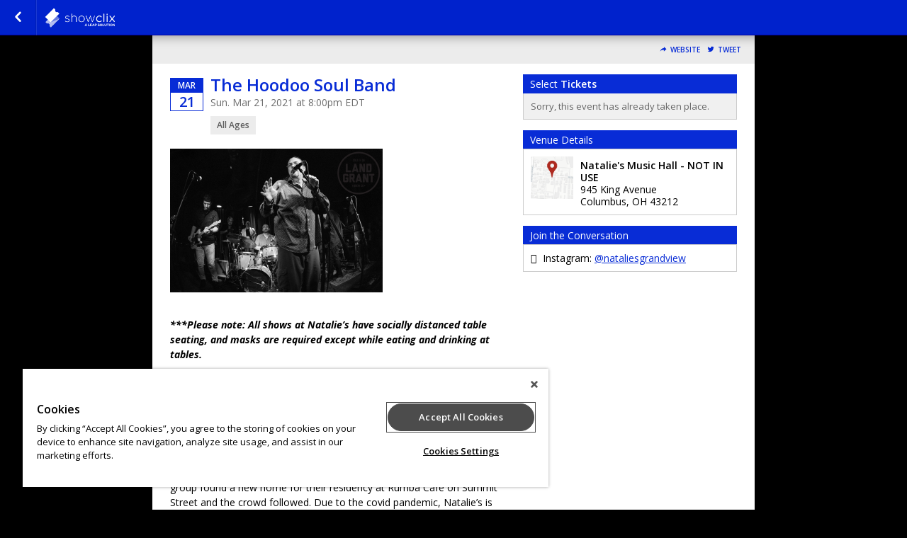

--- FILE ---
content_type: text/css;charset=UTF-8
request_url: https://www.showclix.com/scheme/30134.css?hs=b9a68fc1a6&sh=00b204e9800998ecf8427e
body_size: 1936
content:
/*
 * Primary Color 		= 082CD6 * Secondary Color 		= 000000 * Background Color  	= 000000 * Background Repeat  	=  * Background Image  	=  */


/* Globals */
body.event-page {
    background-color: #000000;
          background-repeat: ;
    background-position: ;
    background-attachment:  }

body#multi-ticket {
    background-color: #000000;
          background-repeat: ;
    background-position: ;
    background-attachment:  }

header.header--lds {
    background-color: #000000;
        background-size: cover;
    background-position: center center;
}

/* body#multi-ticket {  background-color: #082CD6; } */
/* body#multi-ticket {  background-color: #082CD6; } */


.mobile-ticket__button-icon svg path { fill: #082CD6; }
.mobile-ticket__button-icon svg path { fill: #082CD6; }

.mobile-ticket__page-header, .mobile-ticket__page-footer { background-color: #082CD6; }

#sub_foot,
.locale-options { background-color: #082CD6; }
.locale-options li a:hover { background-color: #082CD6; }
.locale-options:before { border-color: transparent transparent #001dc7 transparent; }
a, a:link, a:visited, .button--link { color: #082cd6;  }
h1, h2, h3, h4 { color: #082CD6; }
/*h1 { background-color: #082cd6; }*/
.bottom_bar { background-color: #082CD6; }

#mobile-tabs {
  background-color: #000000;
        background-repeat: ;
    background-position: ;
    background-attachment: }

#mobile-tabs ul li.active { background-color: #082CD6; }
.mobile-title { background-color: #082CD6; }

/* Event Info (Seller Homepage) */
.event_info a:link, .event_info a:hover, .event_info a:visited { color: #082CD6; }
.date_block { border: 1px solid #082CD6; }
.month_row { background-color: #082CD6; }
.day_row { color: #082CD6; }
#warn_about_clearing #cancel_request,
.receipt-print-commands .print_tickets,
#checkout #submit,
#coupon_box input[type=button],
.grand-total-total #submit_form,
.custom_button,
label.add-to-order,
a.print_tickets,
a.print_tickets:hover,
#submit_member,
.custom_dark_button,
.event-button-wrapper a { background: #082CD6 !important; border-color: #001dc7  }
.event-button-wrapper a:target,
.event-button-wrapper a:active { background: #001dc7; border-color: #0013bd }
.event_icon, .event_icon_upsell { color: #082CD6; }

a.btn-primary,
.btn-primary {
    color: white;
    background-color: #082CD6;
    border-color: #001dc7;
}
.touch .btn-primary:hover,
.no-touch .btn-primary:hover {
    background-color: #0013bd;
}

.btn-transparent {
  color: #082CD6;
}

/* Nav Buttons */
nav { background-color: #0022cc !important;
    border-bottom: 1px solid #0000a4;
    border-top: 1px solid #; }
.nav_button, ul#order_stats_total strong { color: #082CD6; }

ul#order_stats_total,
#order_stats_buttons .checkout_btn { background-color:  #082CD6 !important; }

/* Colorbox */
#cboxOverlay{ background: rgba(0,0,0,0.7) !important; }

/* Listing Page */
.whos_title,
#venue_info_header,
.purchasetitle,
.has_event_style1 { background-color: #082CD6 !important; }
.subtotal-row { color: #082CD6; }
.grand-total h2 span,
.showtitle { color: #082CD6; }
#whereami-linefill { background: #082CD6; border: 1px solid #0022cc;}
.stepone #whereami-bubbleone .number,
.steptwo #whereami-bubbleone .number,
.steptwo #whereami-bubbletwo .number,
.stepthree #whereami-bubbleone .number,
.stepthree #whereami-bubbletwo .number,
.stepthree #whereami-bubblethree .number,
.stepfour #whereami-bubbleone .number,
.stepfour #whereami-bubbletwo .number,
.stepfour #whereami-bubblethree .number,
.stepfour #whereami-bubblefour .number,
.listing-block--header
{ background-color: #082CD6 !important; }

/* Questions */
/* .questions_wrapper form#questions .showinfo input:focus,
.questions_wrapper form#questions .showinfo input:active,
.questions_wrapper form#questions .showinfo select:focus,
.questions_wrapper form#questions .showinfo select:active { border: 2px solid #082CD6; } */
.questions_wrapper form#questions .showinfo input[type=submit] { background: #082CD6; border-color: #001dc7 }
.questions_wrapper form#questions .showinfo input[type=submit]:focus { border-width: 1px; }
.questions_wrapper form#questions .showinfo input[type=submit]:active { border-width: 1px; }
*/
/* Calendar */
.ui-datepicker-current-day { background-color: e#082CD6 !important; }
.more-events a { background-color: #082CD6; }
table#calendar tbody tr td.today { background: #f8ffff;  }
.has-events ul li a,
table#calendar caption { background-color: #082CD6;}

/* Checkout */
#checkout-page .countdown { color: #082CD6 !important; }

/* Receipt Page */
.receipt .notice { background-color: #082CD6 !important; color: white; }

/* Incentix */
.incentix-modal-body textarea:hover, .incentix-modal-body textarea:focus { border: 1px solid #082CD6 !important;}
.incentix-modal-header a.post-username,
.incentix-modal-header a.tweet-username { color: #082CD6 !important; }
.incentix-modal .incentix-modal-footer {
    padding: 0 15px 15px 15px; }
    .incentix-modal .incentix-modal-footer input {
      border-radius: 5px;
      -webkit-border-radius: 5px;
      -moz-border-radius: 5px;
      -k-border-radius: 5px;
      -o-border-radius: 5px;
      background-color: #082CD6;
      background-image: linear-gradient(top, #082CD6, #0022cc);
      background-image: -moz-linear-gradient(top, #082CD6, #0022cc);
      background-image: -webkit-gradient(linear, left top, left bottom, color-stop(0, #082CD6), color-stop(1, #0022cc));
      background-image: -o-linear-gradient(top, #082CD6, #0022cc);
      filter: progid:DXImageTransform.Microsoft.gradient(startColorstr='#082CD6', endColorstr='#0022cc');
      -ms-filter: "progid:DXImageTransform.Microsoft.gradient(startColorstr='#082CD6', endColorstr='#0022cc')";
      -pie-background: linear-gradient(#082CD6, #0022cc);
      text-shadow: 0 1px 0 rgba(0, 0, 0, 0.4);
      -webkit-text-shadow: 0 1px 0 rgba(0, 0, 0, 0.4);
      -moz-text-shadow: 0 1px 0 rgba(0, 0, 0, 0.4);
      font-weight: bold;
      color: white;
      width: 100%;
      height: 40px;
      border: 1px solid #ddd;
      cursor: pointer;
      font-size: 14px; }
      .incentix-modal .incentix-modal-footer input:hover {
        background-color: #0022cc;
        background-image: linear-gradient(top, #0022cc, #0022cc);
        background-image: -moz-linear-gradient(top, #0022cc, #0022cc);
        background-image: -webkit-gradient(linear, left top, left bottom, color-stop(0, #0022cc), color-stop(1, #0022cc));
        background-image: -o-linear-gradient(top, #0022cc, #0022cc);
        filter: progid:DXImageTransform.Microsoft.gradient(startColorstr='#0022cc', endColorstr='#0022cc');
        -ms-filter: "progid:DXImageTransform.Microsoft.gradient(startColorstr='#0022cc', endColorstr='#0022cc')";
        -pie-background: linear-gradient(#0022cc, #0022cc); }
      .incentix-modal .incentix-modal-footer input:disabled {
          text-shadow: 0 1px 0 rgba(255, 255, 255, 0.4);
            -webkit-text-shadow: 0 1px 0 rgba(255, 255, 255, 0.4);
            -moz-text-shadow: 0 1px 0 rgba(255, 255, 255, 0.4);
        background-color: #f3f2f3;
        background-image: linear-gradient(top, #f3f2f3, #b1b1b1);
        background-image: -moz-linear-gradient(top, #f3f2f3, #b1b1b1);
        background-image: -webkit-gradient(linear, left top, left bottom, color-stop(0, #f3f2f3), color-stop(1, #b1b1b1));
        background-image: -o-linear-gradient(top, #f3f2f3, #b1b1b1);
        filter: progid:DXImageTransform.Microsoft.gradient(startColorstr='#f3f2f3', endColorstr='#b1b1b1');
        -ms-filter: "progid:DXImageTransform.Microsoft.gradient(startColorstr='#f3f2f3', endColorstr='#b1b1b1')";
        -pie-background: linear-gradient(#f3f2f3, #b1b1b1);
        color: #aaa;
        cursor: normal !important; }

.receipt .notice { background-color: #082CD6 !important; color: white; }

.captcha_submit { background: #001dc7; border-color: #0013bd }

/* Upsell */
#upsell-table .upsell-table-table .upsell-event-footer strong { color: #082CD6; }
#upsell-table .upsell-table-table .upsell-event-teaser .event_icon_upsell, #upsell-table .upsell-table-table .upsell-event-footer .event_icon_upsell { background-color: #082CD6; color: white; }

.questions-event--lds .button--primary,
.btn-primary,
.btn-submit {
    background-color: #082CD6;
    border-color: #0013bd;
}

.questions-event--lds .button--primary:hover,
.btn-primary:hover,
.btn-submit:hover {
    background-color: #001dc7;
    border-color: #0000a9;
}

div.flasher div.cookie {border-bottom-color: #2145ef;
  border-top-color: #3559ff;
  background: #2b4ff9;
}
div.flasher div.cookie:after {
  background: #2145ef;
}
div.flasher div.cookie:after {
  border-color: #3559ff;
}
div.flasher div.cookie a:link, div.flasher div.cookie a:visited, div.flasher div.cookie a:active {
  color:  #94b8ff;
}
div.flasher div.cookie a:hover {
  color: #bce0ff;
}
div.flasher div.cookie ul li {
  border-top: 1px solid #3559ff;
  border-bottom: 1px solid #2145ef;
}
/* Custom CSS Blurb */
